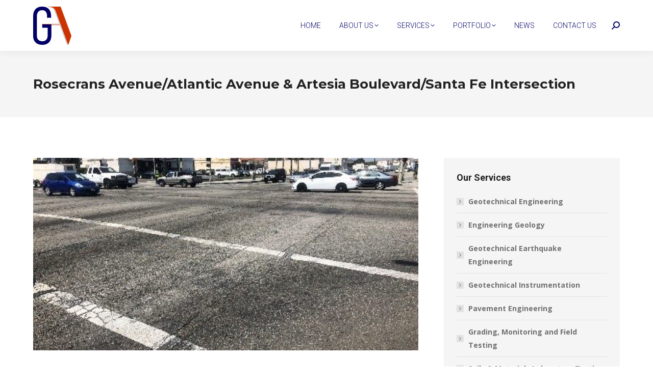

--- FILE ---
content_type: text/html; charset=UTF-8
request_url: https://geoadvantec.com/project/rosecrans-avenue-atlantic-avenue-artesia-boulevard-santa-fe-intersection/
body_size: 15717
content:
<!DOCTYPE html>
<!--[if !(IE 6) | !(IE 7) | !(IE 8)  ]><!-->
<html lang="en-US" class="no-js">
<!--<![endif]-->
<head>
	<meta charset="UTF-8" />
				<meta name="viewport" content="width=device-width, initial-scale=1, maximum-scale=1, user-scalable=0"/>
			<meta name="theme-color" content="#3b69e7"/>	<link rel="profile" href="https://gmpg.org/xfn/11" />
	<title>Rosecrans Avenue/Atlantic Avenue &amp; Artesia Boulevard/Santa Fe Intersection &#8211; Geo-Advantec</title>
<meta name='robots' content='max-image-preview:large' />
<link rel='dns-prefetch' href='//fonts.googleapis.com' />
<link rel="alternate" type="application/rss+xml" title="Geo-Advantec &raquo; Feed" href="https://geoadvantec.com/feed/" />
<link rel="alternate" type="application/rss+xml" title="Geo-Advantec &raquo; Comments Feed" href="https://geoadvantec.com/comments/feed/" />
<link rel="alternate" title="oEmbed (JSON)" type="application/json+oembed" href="https://geoadvantec.com/wp-json/oembed/1.0/embed?url=https%3A%2F%2Fgeoadvantec.com%2Fproject%2Frosecrans-avenue-atlantic-avenue-artesia-boulevard-santa-fe-intersection%2F" />
<link rel="alternate" title="oEmbed (XML)" type="text/xml+oembed" href="https://geoadvantec.com/wp-json/oembed/1.0/embed?url=https%3A%2F%2Fgeoadvantec.com%2Fproject%2Frosecrans-avenue-atlantic-avenue-artesia-boulevard-santa-fe-intersection%2F&#038;format=xml" />
<style id='wp-img-auto-sizes-contain-inline-css'>
img:is([sizes=auto i],[sizes^="auto," i]){contain-intrinsic-size:3000px 1500px}
/*# sourceURL=wp-img-auto-sizes-contain-inline-css */
</style>
<style id='wp-emoji-styles-inline-css'>

	img.wp-smiley, img.emoji {
		display: inline !important;
		border: none !important;
		box-shadow: none !important;
		height: 1em !important;
		width: 1em !important;
		margin: 0 0.07em !important;
		vertical-align: -0.1em !important;
		background: none !important;
		padding: 0 !important;
	}
/*# sourceURL=wp-emoji-styles-inline-css */
</style>
<style id='wp-block-library-inline-css'>
:root{--wp-block-synced-color:#7a00df;--wp-block-synced-color--rgb:122,0,223;--wp-bound-block-color:var(--wp-block-synced-color);--wp-editor-canvas-background:#ddd;--wp-admin-theme-color:#007cba;--wp-admin-theme-color--rgb:0,124,186;--wp-admin-theme-color-darker-10:#006ba1;--wp-admin-theme-color-darker-10--rgb:0,107,160.5;--wp-admin-theme-color-darker-20:#005a87;--wp-admin-theme-color-darker-20--rgb:0,90,135;--wp-admin-border-width-focus:2px}@media (min-resolution:192dpi){:root{--wp-admin-border-width-focus:1.5px}}.wp-element-button{cursor:pointer}:root .has-very-light-gray-background-color{background-color:#eee}:root .has-very-dark-gray-background-color{background-color:#313131}:root .has-very-light-gray-color{color:#eee}:root .has-very-dark-gray-color{color:#313131}:root .has-vivid-green-cyan-to-vivid-cyan-blue-gradient-background{background:linear-gradient(135deg,#00d084,#0693e3)}:root .has-purple-crush-gradient-background{background:linear-gradient(135deg,#34e2e4,#4721fb 50%,#ab1dfe)}:root .has-hazy-dawn-gradient-background{background:linear-gradient(135deg,#faaca8,#dad0ec)}:root .has-subdued-olive-gradient-background{background:linear-gradient(135deg,#fafae1,#67a671)}:root .has-atomic-cream-gradient-background{background:linear-gradient(135deg,#fdd79a,#004a59)}:root .has-nightshade-gradient-background{background:linear-gradient(135deg,#330968,#31cdcf)}:root .has-midnight-gradient-background{background:linear-gradient(135deg,#020381,#2874fc)}:root{--wp--preset--font-size--normal:16px;--wp--preset--font-size--huge:42px}.has-regular-font-size{font-size:1em}.has-larger-font-size{font-size:2.625em}.has-normal-font-size{font-size:var(--wp--preset--font-size--normal)}.has-huge-font-size{font-size:var(--wp--preset--font-size--huge)}.has-text-align-center{text-align:center}.has-text-align-left{text-align:left}.has-text-align-right{text-align:right}.has-fit-text{white-space:nowrap!important}#end-resizable-editor-section{display:none}.aligncenter{clear:both}.items-justified-left{justify-content:flex-start}.items-justified-center{justify-content:center}.items-justified-right{justify-content:flex-end}.items-justified-space-between{justify-content:space-between}.screen-reader-text{border:0;clip-path:inset(50%);height:1px;margin:-1px;overflow:hidden;padding:0;position:absolute;width:1px;word-wrap:normal!important}.screen-reader-text:focus{background-color:#ddd;clip-path:none;color:#444;display:block;font-size:1em;height:auto;left:5px;line-height:normal;padding:15px 23px 14px;text-decoration:none;top:5px;width:auto;z-index:100000}html :where(.has-border-color){border-style:solid}html :where([style*=border-top-color]){border-top-style:solid}html :where([style*=border-right-color]){border-right-style:solid}html :where([style*=border-bottom-color]){border-bottom-style:solid}html :where([style*=border-left-color]){border-left-style:solid}html :where([style*=border-width]){border-style:solid}html :where([style*=border-top-width]){border-top-style:solid}html :where([style*=border-right-width]){border-right-style:solid}html :where([style*=border-bottom-width]){border-bottom-style:solid}html :where([style*=border-left-width]){border-left-style:solid}html :where(img[class*=wp-image-]){height:auto;max-width:100%}:where(figure){margin:0 0 1em}html :where(.is-position-sticky){--wp-admin--admin-bar--position-offset:var(--wp-admin--admin-bar--height,0px)}@media screen and (max-width:600px){html :where(.is-position-sticky){--wp-admin--admin-bar--position-offset:0px}}

/*# sourceURL=wp-block-library-inline-css */
</style><style id='wp-block-heading-inline-css'>
h1:where(.wp-block-heading).has-background,h2:where(.wp-block-heading).has-background,h3:where(.wp-block-heading).has-background,h4:where(.wp-block-heading).has-background,h5:where(.wp-block-heading).has-background,h6:where(.wp-block-heading).has-background{padding:1.25em 2.375em}h1.has-text-align-left[style*=writing-mode]:where([style*=vertical-lr]),h1.has-text-align-right[style*=writing-mode]:where([style*=vertical-rl]),h2.has-text-align-left[style*=writing-mode]:where([style*=vertical-lr]),h2.has-text-align-right[style*=writing-mode]:where([style*=vertical-rl]),h3.has-text-align-left[style*=writing-mode]:where([style*=vertical-lr]),h3.has-text-align-right[style*=writing-mode]:where([style*=vertical-rl]),h4.has-text-align-left[style*=writing-mode]:where([style*=vertical-lr]),h4.has-text-align-right[style*=writing-mode]:where([style*=vertical-rl]),h5.has-text-align-left[style*=writing-mode]:where([style*=vertical-lr]),h5.has-text-align-right[style*=writing-mode]:where([style*=vertical-rl]),h6.has-text-align-left[style*=writing-mode]:where([style*=vertical-lr]),h6.has-text-align-right[style*=writing-mode]:where([style*=vertical-rl]){rotate:180deg}
/*# sourceURL=https://geoadvantec.com/wp-includes/blocks/heading/style.min.css */
</style>
<style id='wp-block-image-inline-css'>
.wp-block-image>a,.wp-block-image>figure>a{display:inline-block}.wp-block-image img{box-sizing:border-box;height:auto;max-width:100%;vertical-align:bottom}@media not (prefers-reduced-motion){.wp-block-image img.hide{visibility:hidden}.wp-block-image img.show{animation:show-content-image .4s}}.wp-block-image[style*=border-radius] img,.wp-block-image[style*=border-radius]>a{border-radius:inherit}.wp-block-image.has-custom-border img{box-sizing:border-box}.wp-block-image.aligncenter{text-align:center}.wp-block-image.alignfull>a,.wp-block-image.alignwide>a{width:100%}.wp-block-image.alignfull img,.wp-block-image.alignwide img{height:auto;width:100%}.wp-block-image .aligncenter,.wp-block-image .alignleft,.wp-block-image .alignright,.wp-block-image.aligncenter,.wp-block-image.alignleft,.wp-block-image.alignright{display:table}.wp-block-image .aligncenter>figcaption,.wp-block-image .alignleft>figcaption,.wp-block-image .alignright>figcaption,.wp-block-image.aligncenter>figcaption,.wp-block-image.alignleft>figcaption,.wp-block-image.alignright>figcaption{caption-side:bottom;display:table-caption}.wp-block-image .alignleft{float:left;margin:.5em 1em .5em 0}.wp-block-image .alignright{float:right;margin:.5em 0 .5em 1em}.wp-block-image .aligncenter{margin-left:auto;margin-right:auto}.wp-block-image :where(figcaption){margin-bottom:1em;margin-top:.5em}.wp-block-image.is-style-circle-mask img{border-radius:9999px}@supports ((-webkit-mask-image:none) or (mask-image:none)) or (-webkit-mask-image:none){.wp-block-image.is-style-circle-mask img{border-radius:0;-webkit-mask-image:url('data:image/svg+xml;utf8,<svg viewBox="0 0 100 100" xmlns="http://www.w3.org/2000/svg"><circle cx="50" cy="50" r="50"/></svg>');mask-image:url('data:image/svg+xml;utf8,<svg viewBox="0 0 100 100" xmlns="http://www.w3.org/2000/svg"><circle cx="50" cy="50" r="50"/></svg>');mask-mode:alpha;-webkit-mask-position:center;mask-position:center;-webkit-mask-repeat:no-repeat;mask-repeat:no-repeat;-webkit-mask-size:contain;mask-size:contain}}:root :where(.wp-block-image.is-style-rounded img,.wp-block-image .is-style-rounded img){border-radius:9999px}.wp-block-image figure{margin:0}.wp-lightbox-container{display:flex;flex-direction:column;position:relative}.wp-lightbox-container img{cursor:zoom-in}.wp-lightbox-container img:hover+button{opacity:1}.wp-lightbox-container button{align-items:center;backdrop-filter:blur(16px) saturate(180%);background-color:#5a5a5a40;border:none;border-radius:4px;cursor:zoom-in;display:flex;height:20px;justify-content:center;opacity:0;padding:0;position:absolute;right:16px;text-align:center;top:16px;width:20px;z-index:100}@media not (prefers-reduced-motion){.wp-lightbox-container button{transition:opacity .2s ease}}.wp-lightbox-container button:focus-visible{outline:3px auto #5a5a5a40;outline:3px auto -webkit-focus-ring-color;outline-offset:3px}.wp-lightbox-container button:hover{cursor:pointer;opacity:1}.wp-lightbox-container button:focus{opacity:1}.wp-lightbox-container button:focus,.wp-lightbox-container button:hover,.wp-lightbox-container button:not(:hover):not(:active):not(.has-background){background-color:#5a5a5a40;border:none}.wp-lightbox-overlay{box-sizing:border-box;cursor:zoom-out;height:100vh;left:0;overflow:hidden;position:fixed;top:0;visibility:hidden;width:100%;z-index:100000}.wp-lightbox-overlay .close-button{align-items:center;cursor:pointer;display:flex;justify-content:center;min-height:40px;min-width:40px;padding:0;position:absolute;right:calc(env(safe-area-inset-right) + 16px);top:calc(env(safe-area-inset-top) + 16px);z-index:5000000}.wp-lightbox-overlay .close-button:focus,.wp-lightbox-overlay .close-button:hover,.wp-lightbox-overlay .close-button:not(:hover):not(:active):not(.has-background){background:none;border:none}.wp-lightbox-overlay .lightbox-image-container{height:var(--wp--lightbox-container-height);left:50%;overflow:hidden;position:absolute;top:50%;transform:translate(-50%,-50%);transform-origin:top left;width:var(--wp--lightbox-container-width);z-index:9999999999}.wp-lightbox-overlay .wp-block-image{align-items:center;box-sizing:border-box;display:flex;height:100%;justify-content:center;margin:0;position:relative;transform-origin:0 0;width:100%;z-index:3000000}.wp-lightbox-overlay .wp-block-image img{height:var(--wp--lightbox-image-height);min-height:var(--wp--lightbox-image-height);min-width:var(--wp--lightbox-image-width);width:var(--wp--lightbox-image-width)}.wp-lightbox-overlay .wp-block-image figcaption{display:none}.wp-lightbox-overlay button{background:none;border:none}.wp-lightbox-overlay .scrim{background-color:#fff;height:100%;opacity:.9;position:absolute;width:100%;z-index:2000000}.wp-lightbox-overlay.active{visibility:visible}@media not (prefers-reduced-motion){.wp-lightbox-overlay.active{animation:turn-on-visibility .25s both}.wp-lightbox-overlay.active img{animation:turn-on-visibility .35s both}.wp-lightbox-overlay.show-closing-animation:not(.active){animation:turn-off-visibility .35s both}.wp-lightbox-overlay.show-closing-animation:not(.active) img{animation:turn-off-visibility .25s both}.wp-lightbox-overlay.zoom.active{animation:none;opacity:1;visibility:visible}.wp-lightbox-overlay.zoom.active .lightbox-image-container{animation:lightbox-zoom-in .4s}.wp-lightbox-overlay.zoom.active .lightbox-image-container img{animation:none}.wp-lightbox-overlay.zoom.active .scrim{animation:turn-on-visibility .4s forwards}.wp-lightbox-overlay.zoom.show-closing-animation:not(.active){animation:none}.wp-lightbox-overlay.zoom.show-closing-animation:not(.active) .lightbox-image-container{animation:lightbox-zoom-out .4s}.wp-lightbox-overlay.zoom.show-closing-animation:not(.active) .lightbox-image-container img{animation:none}.wp-lightbox-overlay.zoom.show-closing-animation:not(.active) .scrim{animation:turn-off-visibility .4s forwards}}@keyframes show-content-image{0%{visibility:hidden}99%{visibility:hidden}to{visibility:visible}}@keyframes turn-on-visibility{0%{opacity:0}to{opacity:1}}@keyframes turn-off-visibility{0%{opacity:1;visibility:visible}99%{opacity:0;visibility:visible}to{opacity:0;visibility:hidden}}@keyframes lightbox-zoom-in{0%{transform:translate(calc((-100vw + var(--wp--lightbox-scrollbar-width))/2 + var(--wp--lightbox-initial-left-position)),calc(-50vh + var(--wp--lightbox-initial-top-position))) scale(var(--wp--lightbox-scale))}to{transform:translate(-50%,-50%) scale(1)}}@keyframes lightbox-zoom-out{0%{transform:translate(-50%,-50%) scale(1);visibility:visible}99%{visibility:visible}to{transform:translate(calc((-100vw + var(--wp--lightbox-scrollbar-width))/2 + var(--wp--lightbox-initial-left-position)),calc(-50vh + var(--wp--lightbox-initial-top-position))) scale(var(--wp--lightbox-scale));visibility:hidden}}
/*# sourceURL=https://geoadvantec.com/wp-includes/blocks/image/style.min.css */
</style>
<style id='wp-block-image-theme-inline-css'>
:root :where(.wp-block-image figcaption){color:#555;font-size:13px;text-align:center}.is-dark-theme :root :where(.wp-block-image figcaption){color:#ffffffa6}.wp-block-image{margin:0 0 1em}
/*# sourceURL=https://geoadvantec.com/wp-includes/blocks/image/theme.min.css */
</style>
<style id='wp-block-paragraph-inline-css'>
.is-small-text{font-size:.875em}.is-regular-text{font-size:1em}.is-large-text{font-size:2.25em}.is-larger-text{font-size:3em}.has-drop-cap:not(:focus):first-letter{float:left;font-size:8.4em;font-style:normal;font-weight:100;line-height:.68;margin:.05em .1em 0 0;text-transform:uppercase}body.rtl .has-drop-cap:not(:focus):first-letter{float:none;margin-left:.1em}p.has-drop-cap.has-background{overflow:hidden}:root :where(p.has-background){padding:1.25em 2.375em}:where(p.has-text-color:not(.has-link-color)) a{color:inherit}p.has-text-align-left[style*="writing-mode:vertical-lr"],p.has-text-align-right[style*="writing-mode:vertical-rl"]{rotate:180deg}
/*# sourceURL=https://geoadvantec.com/wp-includes/blocks/paragraph/style.min.css */
</style>
<style id='global-styles-inline-css'>
:root{--wp--preset--aspect-ratio--square: 1;--wp--preset--aspect-ratio--4-3: 4/3;--wp--preset--aspect-ratio--3-4: 3/4;--wp--preset--aspect-ratio--3-2: 3/2;--wp--preset--aspect-ratio--2-3: 2/3;--wp--preset--aspect-ratio--16-9: 16/9;--wp--preset--aspect-ratio--9-16: 9/16;--wp--preset--color--black: #000000;--wp--preset--color--cyan-bluish-gray: #abb8c3;--wp--preset--color--white: #FFF;--wp--preset--color--pale-pink: #f78da7;--wp--preset--color--vivid-red: #cf2e2e;--wp--preset--color--luminous-vivid-orange: #ff6900;--wp--preset--color--luminous-vivid-amber: #fcb900;--wp--preset--color--light-green-cyan: #7bdcb5;--wp--preset--color--vivid-green-cyan: #00d084;--wp--preset--color--pale-cyan-blue: #8ed1fc;--wp--preset--color--vivid-cyan-blue: #0693e3;--wp--preset--color--vivid-purple: #9b51e0;--wp--preset--color--accent: #3b69e7;--wp--preset--color--dark-gray: #111;--wp--preset--color--light-gray: #767676;--wp--preset--gradient--vivid-cyan-blue-to-vivid-purple: linear-gradient(135deg,rgb(6,147,227) 0%,rgb(155,81,224) 100%);--wp--preset--gradient--light-green-cyan-to-vivid-green-cyan: linear-gradient(135deg,rgb(122,220,180) 0%,rgb(0,208,130) 100%);--wp--preset--gradient--luminous-vivid-amber-to-luminous-vivid-orange: linear-gradient(135deg,rgb(252,185,0) 0%,rgb(255,105,0) 100%);--wp--preset--gradient--luminous-vivid-orange-to-vivid-red: linear-gradient(135deg,rgb(255,105,0) 0%,rgb(207,46,46) 100%);--wp--preset--gradient--very-light-gray-to-cyan-bluish-gray: linear-gradient(135deg,rgb(238,238,238) 0%,rgb(169,184,195) 100%);--wp--preset--gradient--cool-to-warm-spectrum: linear-gradient(135deg,rgb(74,234,220) 0%,rgb(151,120,209) 20%,rgb(207,42,186) 40%,rgb(238,44,130) 60%,rgb(251,105,98) 80%,rgb(254,248,76) 100%);--wp--preset--gradient--blush-light-purple: linear-gradient(135deg,rgb(255,206,236) 0%,rgb(152,150,240) 100%);--wp--preset--gradient--blush-bordeaux: linear-gradient(135deg,rgb(254,205,165) 0%,rgb(254,45,45) 50%,rgb(107,0,62) 100%);--wp--preset--gradient--luminous-dusk: linear-gradient(135deg,rgb(255,203,112) 0%,rgb(199,81,192) 50%,rgb(65,88,208) 100%);--wp--preset--gradient--pale-ocean: linear-gradient(135deg,rgb(255,245,203) 0%,rgb(182,227,212) 50%,rgb(51,167,181) 100%);--wp--preset--gradient--electric-grass: linear-gradient(135deg,rgb(202,248,128) 0%,rgb(113,206,126) 100%);--wp--preset--gradient--midnight: linear-gradient(135deg,rgb(2,3,129) 0%,rgb(40,116,252) 100%);--wp--preset--font-size--small: 13px;--wp--preset--font-size--medium: 20px;--wp--preset--font-size--large: 36px;--wp--preset--font-size--x-large: 42px;--wp--preset--spacing--20: 0.44rem;--wp--preset--spacing--30: 0.67rem;--wp--preset--spacing--40: 1rem;--wp--preset--spacing--50: 1.5rem;--wp--preset--spacing--60: 2.25rem;--wp--preset--spacing--70: 3.38rem;--wp--preset--spacing--80: 5.06rem;--wp--preset--shadow--natural: 6px 6px 9px rgba(0, 0, 0, 0.2);--wp--preset--shadow--deep: 12px 12px 50px rgba(0, 0, 0, 0.4);--wp--preset--shadow--sharp: 6px 6px 0px rgba(0, 0, 0, 0.2);--wp--preset--shadow--outlined: 6px 6px 0px -3px rgb(255, 255, 255), 6px 6px rgb(0, 0, 0);--wp--preset--shadow--crisp: 6px 6px 0px rgb(0, 0, 0);}:where(.is-layout-flex){gap: 0.5em;}:where(.is-layout-grid){gap: 0.5em;}body .is-layout-flex{display: flex;}.is-layout-flex{flex-wrap: wrap;align-items: center;}.is-layout-flex > :is(*, div){margin: 0;}body .is-layout-grid{display: grid;}.is-layout-grid > :is(*, div){margin: 0;}:where(.wp-block-columns.is-layout-flex){gap: 2em;}:where(.wp-block-columns.is-layout-grid){gap: 2em;}:where(.wp-block-post-template.is-layout-flex){gap: 1.25em;}:where(.wp-block-post-template.is-layout-grid){gap: 1.25em;}.has-black-color{color: var(--wp--preset--color--black) !important;}.has-cyan-bluish-gray-color{color: var(--wp--preset--color--cyan-bluish-gray) !important;}.has-white-color{color: var(--wp--preset--color--white) !important;}.has-pale-pink-color{color: var(--wp--preset--color--pale-pink) !important;}.has-vivid-red-color{color: var(--wp--preset--color--vivid-red) !important;}.has-luminous-vivid-orange-color{color: var(--wp--preset--color--luminous-vivid-orange) !important;}.has-luminous-vivid-amber-color{color: var(--wp--preset--color--luminous-vivid-amber) !important;}.has-light-green-cyan-color{color: var(--wp--preset--color--light-green-cyan) !important;}.has-vivid-green-cyan-color{color: var(--wp--preset--color--vivid-green-cyan) !important;}.has-pale-cyan-blue-color{color: var(--wp--preset--color--pale-cyan-blue) !important;}.has-vivid-cyan-blue-color{color: var(--wp--preset--color--vivid-cyan-blue) !important;}.has-vivid-purple-color{color: var(--wp--preset--color--vivid-purple) !important;}.has-black-background-color{background-color: var(--wp--preset--color--black) !important;}.has-cyan-bluish-gray-background-color{background-color: var(--wp--preset--color--cyan-bluish-gray) !important;}.has-white-background-color{background-color: var(--wp--preset--color--white) !important;}.has-pale-pink-background-color{background-color: var(--wp--preset--color--pale-pink) !important;}.has-vivid-red-background-color{background-color: var(--wp--preset--color--vivid-red) !important;}.has-luminous-vivid-orange-background-color{background-color: var(--wp--preset--color--luminous-vivid-orange) !important;}.has-luminous-vivid-amber-background-color{background-color: var(--wp--preset--color--luminous-vivid-amber) !important;}.has-light-green-cyan-background-color{background-color: var(--wp--preset--color--light-green-cyan) !important;}.has-vivid-green-cyan-background-color{background-color: var(--wp--preset--color--vivid-green-cyan) !important;}.has-pale-cyan-blue-background-color{background-color: var(--wp--preset--color--pale-cyan-blue) !important;}.has-vivid-cyan-blue-background-color{background-color: var(--wp--preset--color--vivid-cyan-blue) !important;}.has-vivid-purple-background-color{background-color: var(--wp--preset--color--vivid-purple) !important;}.has-black-border-color{border-color: var(--wp--preset--color--black) !important;}.has-cyan-bluish-gray-border-color{border-color: var(--wp--preset--color--cyan-bluish-gray) !important;}.has-white-border-color{border-color: var(--wp--preset--color--white) !important;}.has-pale-pink-border-color{border-color: var(--wp--preset--color--pale-pink) !important;}.has-vivid-red-border-color{border-color: var(--wp--preset--color--vivid-red) !important;}.has-luminous-vivid-orange-border-color{border-color: var(--wp--preset--color--luminous-vivid-orange) !important;}.has-luminous-vivid-amber-border-color{border-color: var(--wp--preset--color--luminous-vivid-amber) !important;}.has-light-green-cyan-border-color{border-color: var(--wp--preset--color--light-green-cyan) !important;}.has-vivid-green-cyan-border-color{border-color: var(--wp--preset--color--vivid-green-cyan) !important;}.has-pale-cyan-blue-border-color{border-color: var(--wp--preset--color--pale-cyan-blue) !important;}.has-vivid-cyan-blue-border-color{border-color: var(--wp--preset--color--vivid-cyan-blue) !important;}.has-vivid-purple-border-color{border-color: var(--wp--preset--color--vivid-purple) !important;}.has-vivid-cyan-blue-to-vivid-purple-gradient-background{background: var(--wp--preset--gradient--vivid-cyan-blue-to-vivid-purple) !important;}.has-light-green-cyan-to-vivid-green-cyan-gradient-background{background: var(--wp--preset--gradient--light-green-cyan-to-vivid-green-cyan) !important;}.has-luminous-vivid-amber-to-luminous-vivid-orange-gradient-background{background: var(--wp--preset--gradient--luminous-vivid-amber-to-luminous-vivid-orange) !important;}.has-luminous-vivid-orange-to-vivid-red-gradient-background{background: var(--wp--preset--gradient--luminous-vivid-orange-to-vivid-red) !important;}.has-very-light-gray-to-cyan-bluish-gray-gradient-background{background: var(--wp--preset--gradient--very-light-gray-to-cyan-bluish-gray) !important;}.has-cool-to-warm-spectrum-gradient-background{background: var(--wp--preset--gradient--cool-to-warm-spectrum) !important;}.has-blush-light-purple-gradient-background{background: var(--wp--preset--gradient--blush-light-purple) !important;}.has-blush-bordeaux-gradient-background{background: var(--wp--preset--gradient--blush-bordeaux) !important;}.has-luminous-dusk-gradient-background{background: var(--wp--preset--gradient--luminous-dusk) !important;}.has-pale-ocean-gradient-background{background: var(--wp--preset--gradient--pale-ocean) !important;}.has-electric-grass-gradient-background{background: var(--wp--preset--gradient--electric-grass) !important;}.has-midnight-gradient-background{background: var(--wp--preset--gradient--midnight) !important;}.has-small-font-size{font-size: var(--wp--preset--font-size--small) !important;}.has-medium-font-size{font-size: var(--wp--preset--font-size--medium) !important;}.has-large-font-size{font-size: var(--wp--preset--font-size--large) !important;}.has-x-large-font-size{font-size: var(--wp--preset--font-size--x-large) !important;}
/*# sourceURL=global-styles-inline-css */
</style>

<style id='classic-theme-styles-inline-css'>
/*! This file is auto-generated */
.wp-block-button__link{color:#fff;background-color:#32373c;border-radius:9999px;box-shadow:none;text-decoration:none;padding:calc(.667em + 2px) calc(1.333em + 2px);font-size:1.125em}.wp-block-file__button{background:#32373c;color:#fff;text-decoration:none}
/*# sourceURL=/wp-includes/css/classic-themes.min.css */
</style>
<link rel='stylesheet' id='the7-font-css' href='https://geoadvantec.com/wp-content/themes/dt-the7/fonts/icomoon-the7-font/icomoon-the7-font.min.css?ver=12.9.1' media='all' />
<link rel='stylesheet' id='the7-awesome-fonts-css' href='https://geoadvantec.com/wp-content/themes/dt-the7/fonts/FontAwesome/css/all.min.css?ver=12.9.1' media='all' />
<link rel='stylesheet' id='dt-web-fonts-css' href='https://fonts.googleapis.com/css?family=Montserrat:400,500,600,700%7CRoboto:300,400,500,600,700%7COpen+Sans:400,600,700%7CRaleway:400,600,700' media='all' />
<link rel='stylesheet' id='dt-main-css' href='https://geoadvantec.com/wp-content/themes/dt-the7/css/main.min.css?ver=12.9.1' media='all' />
<style id='dt-main-inline-css'>
body #load {
  display: block;
  height: 100%;
  overflow: hidden;
  position: fixed;
  width: 100%;
  z-index: 9901;
  opacity: 1;
  visibility: visible;
  transition: all .35s ease-out;
}
.load-wrap {
  width: 100%;
  height: 100%;
  background-position: center center;
  background-repeat: no-repeat;
  text-align: center;
  display: -ms-flexbox;
  display: -ms-flex;
  display: flex;
  -ms-align-items: center;
  -ms-flex-align: center;
  align-items: center;
  -ms-flex-flow: column wrap;
  flex-flow: column wrap;
  -ms-flex-pack: center;
  -ms-justify-content: center;
  justify-content: center;
}
.load-wrap > svg {
  position: absolute;
  top: 50%;
  left: 50%;
  transform: translate(-50%,-50%);
}
#load {
  background: var(--the7-elementor-beautiful-loading-bg,#ffffff);
  --the7-beautiful-spinner-color2: var(--the7-beautiful-spinner-color,#3b69e7);
}

/*# sourceURL=dt-main-inline-css */
</style>
<link rel='stylesheet' id='the7-custom-scrollbar-css' href='https://geoadvantec.com/wp-content/themes/dt-the7/lib/custom-scrollbar/custom-scrollbar.min.css?ver=12.9.1' media='all' />
<link rel='stylesheet' id='the7-wpbakery-css' href='https://geoadvantec.com/wp-content/themes/dt-the7/css/wpbakery.min.css?ver=12.9.1' media='all' />
<link rel='stylesheet' id='the7-core-css' href='https://geoadvantec.com/wp-content/plugins/dt-the7-core/assets/css/post-type.min.css?ver=2.7.12' media='all' />
<link rel='stylesheet' id='the7-css-vars-css' href='https://geoadvantec.com/wp-content/uploads/the7-css/css-vars.css?ver=e1160636ffac' media='all' />
<link rel='stylesheet' id='dt-custom-css' href='https://geoadvantec.com/wp-content/uploads/the7-css/custom.css?ver=e1160636ffac' media='all' />
<link rel='stylesheet' id='dt-media-css' href='https://geoadvantec.com/wp-content/uploads/the7-css/media.css?ver=e1160636ffac' media='all' />
<link rel='stylesheet' id='the7-mega-menu-css' href='https://geoadvantec.com/wp-content/uploads/the7-css/mega-menu.css?ver=e1160636ffac' media='all' />
<link rel='stylesheet' id='the7-elements-albums-portfolio-css' href='https://geoadvantec.com/wp-content/uploads/the7-css/the7-elements-albums-portfolio.css?ver=e1160636ffac' media='all' />
<link rel='stylesheet' id='the7-elements-css' href='https://geoadvantec.com/wp-content/uploads/the7-css/post-type-dynamic.css?ver=e1160636ffac' media='all' />
<link rel='stylesheet' id='style-css' href='https://geoadvantec.com/wp-content/themes/dt-the7/style.css?ver=12.9.1' media='all' />
<script src="https://geoadvantec.com/wp-includes/js/jquery/jquery.min.js?ver=3.7.1" id="jquery-core-js"></script>
<script src="https://geoadvantec.com/wp-includes/js/jquery/jquery-migrate.min.js?ver=3.4.1" id="jquery-migrate-js"></script>
<script id="dt-above-fold-js-extra">
var dtLocal = {"themeUrl":"https://geoadvantec.com/wp-content/themes/dt-the7","passText":"To view this protected post, enter the password below:","moreButtonText":{"loading":"Loading...","loadMore":"Load more"},"postID":"1187","ajaxurl":"https://geoadvantec.com/wp-admin/admin-ajax.php","REST":{"baseUrl":"https://geoadvantec.com/wp-json/the7/v1","endpoints":{"sendMail":"/send-mail"}},"contactMessages":{"required":"One or more fields have an error. Please check and try again.","terms":"Please accept the privacy policy.","fillTheCaptchaError":"Please, fill the captcha."},"captchaSiteKey":"","ajaxNonce":"c205f43657","pageData":"","themeSettings":{"smoothScroll":"off","lazyLoading":false,"desktopHeader":{"height":100},"ToggleCaptionEnabled":"disabled","ToggleCaption":"Navigation","floatingHeader":{"showAfter":140,"showMenu":true,"height":70,"logo":{"showLogo":true,"html":"\u003Cimg class=\" preload-me\" src=\"https://geoadvantec.com/wp-content/uploads/2025/04/LOGO-75px.png\" srcset=\"https://geoadvantec.com/wp-content/uploads/2025/04/LOGO-75px.png 75w, https://geoadvantec.com/wp-content/uploads/2025/04/GA-logo-150-1.png 158w\" width=\"75\" height=\"75\"   sizes=\"75px\" alt=\"Geo-Advantec\" /\u003E","url":"https://geoadvantec.com/"}},"topLine":{"floatingTopLine":{"logo":{"showLogo":false,"html":""}}},"mobileHeader":{"firstSwitchPoint":992,"secondSwitchPoint":778,"firstSwitchPointHeight":60,"secondSwitchPointHeight":60,"mobileToggleCaptionEnabled":"disabled","mobileToggleCaption":"Menu"},"stickyMobileHeaderFirstSwitch":{"logo":{"html":"\u003Cimg class=\" preload-me\" src=\"https://geoadvantec.com/wp-content/uploads/2025/04/LOGO-75px.png\" srcset=\"https://geoadvantec.com/wp-content/uploads/2025/04/LOGO-75px.png 75w, https://geoadvantec.com/wp-content/uploads/2025/04/GA-logo-150-1.png 158w\" width=\"75\" height=\"75\"   sizes=\"75px\" alt=\"Geo-Advantec\" /\u003E"}},"stickyMobileHeaderSecondSwitch":{"logo":{"html":"\u003Cimg class=\" preload-me\" src=\"https://geoadvantec.com/wp-content/uploads/2025/04/LOGO-75px.png\" srcset=\"https://geoadvantec.com/wp-content/uploads/2025/04/LOGO-75px.png 75w, https://geoadvantec.com/wp-content/uploads/2025/04/GA-logo-150-1.png 158w\" width=\"75\" height=\"75\"   sizes=\"75px\" alt=\"Geo-Advantec\" /\u003E"}},"sidebar":{"switchPoint":990},"boxedWidth":"1280px"},"VCMobileScreenWidth":"778"};
var dtShare = {"shareButtonText":{"facebook":"Share on Facebook","twitter":"Share on X","pinterest":"Pin it","linkedin":"Share on Linkedin","whatsapp":"Share on Whatsapp"},"overlayOpacity":"85"};
//# sourceURL=dt-above-fold-js-extra
</script>
<script src="https://geoadvantec.com/wp-content/themes/dt-the7/js/above-the-fold.min.js?ver=12.9.1" id="dt-above-fold-js"></script>
<script></script><link rel="https://api.w.org/" href="https://geoadvantec.com/wp-json/" /><link rel="alternate" title="JSON" type="application/json" href="https://geoadvantec.com/wp-json/wp/v2/dt_portfolio/1187" /><link rel="EditURI" type="application/rsd+xml" title="RSD" href="https://geoadvantec.com/xmlrpc.php?rsd" />
<meta name="generator" content="WordPress 6.9" />
<link rel="canonical" href="https://geoadvantec.com/project/rosecrans-avenue-atlantic-avenue-artesia-boulevard-santa-fe-intersection/" />
<link rel='shortlink' href='https://geoadvantec.com/?p=1187' />
<meta property="og:site_name" content="Geo-Advantec" />
<meta property="og:title" content="Rosecrans Avenue/Atlantic Avenue &amp; Artesia Boulevard/Santa Fe Intersection" />
<meta property="og:image" content="https://geoadvantec.com/wp-content/uploads/2020/01/03_Rosecrans.jpg" />
<meta property="og:url" content="https://geoadvantec.com/project/rosecrans-avenue-atlantic-avenue-artesia-boulevard-santa-fe-intersection/" />
<meta property="og:type" content="article" />
<meta name="generator" content="Powered by WPBakery Page Builder - drag and drop page builder for WordPress."/>
<meta name="generator" content="Powered by Slider Revolution 6.7.38 - responsive, Mobile-Friendly Slider Plugin for WordPress with comfortable drag and drop interface." />
<script type="text/javascript" id="the7-loader-script">
document.addEventListener("DOMContentLoaded", function(event) {
	var load = document.getElementById("load");
	if(!load.classList.contains('loader-removed')){
		var removeLoading = setTimeout(function() {
			load.className += " loader-removed";
		}, 300);
	}
});
</script>
		<link rel="icon" href="https://geoadvantec.com/wp-content/uploads/2025/04/favicon16.png" type="image/png" sizes="16x16"/><link rel="icon" href="https://geoadvantec.com/wp-content/uploads/2025/04/favicon32.png" type="image/png" sizes="32x32"/><link rel="apple-touch-icon" href="https://geoadvantec.com/wp-content/uploads/2025/04/favicon60.png"><link rel="apple-touch-icon" sizes="76x76" href="https://geoadvantec.com/wp-content/uploads/2025/04/favicon76.png"><link rel="apple-touch-icon" sizes="120x120" href="https://geoadvantec.com/wp-content/uploads/2025/04/favicon120.png"><link rel="apple-touch-icon" sizes="152x152" href="https://geoadvantec.com/wp-content/uploads/2025/04/favicon152.png"><script>function setREVStartSize(e){
			//window.requestAnimationFrame(function() {
				window.RSIW = window.RSIW===undefined ? window.innerWidth : window.RSIW;
				window.RSIH = window.RSIH===undefined ? window.innerHeight : window.RSIH;
				try {
					var pw = document.getElementById(e.c).parentNode.offsetWidth,
						newh;
					pw = pw===0 || isNaN(pw) || (e.l=="fullwidth" || e.layout=="fullwidth") ? window.RSIW : pw;
					e.tabw = e.tabw===undefined ? 0 : parseInt(e.tabw);
					e.thumbw = e.thumbw===undefined ? 0 : parseInt(e.thumbw);
					e.tabh = e.tabh===undefined ? 0 : parseInt(e.tabh);
					e.thumbh = e.thumbh===undefined ? 0 : parseInt(e.thumbh);
					e.tabhide = e.tabhide===undefined ? 0 : parseInt(e.tabhide);
					e.thumbhide = e.thumbhide===undefined ? 0 : parseInt(e.thumbhide);
					e.mh = e.mh===undefined || e.mh=="" || e.mh==="auto" ? 0 : parseInt(e.mh,0);
					if(e.layout==="fullscreen" || e.l==="fullscreen")
						newh = Math.max(e.mh,window.RSIH);
					else{
						e.gw = Array.isArray(e.gw) ? e.gw : [e.gw];
						for (var i in e.rl) if (e.gw[i]===undefined || e.gw[i]===0) e.gw[i] = e.gw[i-1];
						e.gh = e.el===undefined || e.el==="" || (Array.isArray(e.el) && e.el.length==0)? e.gh : e.el;
						e.gh = Array.isArray(e.gh) ? e.gh : [e.gh];
						for (var i in e.rl) if (e.gh[i]===undefined || e.gh[i]===0) e.gh[i] = e.gh[i-1];
											
						var nl = new Array(e.rl.length),
							ix = 0,
							sl;
						e.tabw = e.tabhide>=pw ? 0 : e.tabw;
						e.thumbw = e.thumbhide>=pw ? 0 : e.thumbw;
						e.tabh = e.tabhide>=pw ? 0 : e.tabh;
						e.thumbh = e.thumbhide>=pw ? 0 : e.thumbh;
						for (var i in e.rl) nl[i] = e.rl[i]<window.RSIW ? 0 : e.rl[i];
						sl = nl[0];
						for (var i in nl) if (sl>nl[i] && nl[i]>0) { sl = nl[i]; ix=i;}
						var m = pw>(e.gw[ix]+e.tabw+e.thumbw) ? 1 : (pw-(e.tabw+e.thumbw)) / (e.gw[ix]);
						newh =  (e.gh[ix] * m) + (e.tabh + e.thumbh);
					}
					var el = document.getElementById(e.c);
					if (el!==null && el) el.style.height = newh+"px";
					el = document.getElementById(e.c+"_wrapper");
					if (el!==null && el) {
						el.style.height = newh+"px";
						el.style.display = "block";
					}
				} catch(e){
					console.log("Failure at Presize of Slider:" + e)
				}
			//});
		  };</script>
<noscript><style> .wpb_animate_when_almost_visible { opacity: 1; }</style></noscript><link rel='stylesheet' id='rs-plugin-settings-css' href='//geoadvantec.com/wp-content/plugins/revslider/sr6/assets/css/rs6.css?ver=6.7.38' media='all' />
<style id='rs-plugin-settings-inline-css'>
#rs-demo-id {}
/*# sourceURL=rs-plugin-settings-inline-css */
</style>
</head>
<body id="the7-body" class="wp-singular dt_portfolio-template-default single single-portfolio postid-1187 wp-embed-responsive wp-theme-dt-the7 the7-core-ver-2.7.12 no-comments dt-responsive-on right-mobile-menu-close-icon ouside-menu-close-icon mobile-hamburger-close-bg-enable mobile-hamburger-close-bg-hover-enable  fade-medium-mobile-menu-close-icon fade-small-menu-close-icon srcset-enabled btn-flat custom-btn-color custom-btn-hover-color phantom-sticky phantom-shadow-decoration phantom-main-logo-on sticky-mobile-header top-header first-switch-logo-center first-switch-menu-right second-switch-logo-center second-switch-menu-right right-mobile-menu layzr-loading-on popup-message-style the7-ver-12.9.1 dt-fa-compatibility wpb-js-composer js-comp-ver-8.6.1 vc_responsive">
<!-- The7 12.9.1 -->
<div id="load" class="ring-loader">
	<div class="load-wrap">
<style type="text/css">
    .the7-spinner {
        width: 72px;
        height: 72px;
        position: relative;
    }
    .the7-spinner > div {
        border-radius: 50%;
        width: 9px;
        left: 0;
        box-sizing: border-box;
        display: block;
        position: absolute;
        border: 9px solid #fff;
        width: 72px;
        height: 72px;
    }
    .the7-spinner-ring-bg{
        opacity: 0.25;
    }
    div.the7-spinner-ring {
        animation: spinner-animation 0.8s cubic-bezier(1, 1, 1, 1) infinite;
        border-color:var(--the7-beautiful-spinner-color2) transparent transparent transparent;
    }

    @keyframes spinner-animation{
        from{
            transform: rotate(0deg);
        }
        to {
            transform: rotate(360deg);
        }
    }
</style>

<div class="the7-spinner">
    <div class="the7-spinner-ring-bg"></div>
    <div class="the7-spinner-ring"></div>
</div></div>
</div>
<div id="page" >
	<a class="skip-link screen-reader-text" href="#content">Skip to content</a>

<div class="masthead inline-header right widgets full-height shadow-decoration shadow-mobile-header-decoration medium-mobile-menu-icon mobile-menu-icon-bg-on mobile-menu-icon-hover-bg-on dt-parent-menu-clickable show-sub-menu-on-hover" >

	<div class="top-bar full-width-line top-bar-line-hide">
	<div class="top-bar-bg" ></div>
	<div class="left-widgets mini-widgets"><div class="soc-ico hide-on-desktop hide-on-first-switch hide-on-second-switch custom-bg disabled-border border-off hover-accent-bg hover-disabled-border  hover-border-off"><a title="Linkedin page opens in new window" href="https://www.linkedin.com/company/geo-advantec-inc-/" target="_blank" class="linkedin"><span class="soc-font-icon"></span><span class="screen-reader-text">Linkedin page opens in new window</span></a></div></div><div class="right-widgets mini-widgets"><span class="mini-contacts phone hide-on-desktop hide-on-first-switch hide-on-second-switch"><i class="fa-fw the7-mw-icon-phone"></i>(909) 305-0400</span><span class="mini-contacts email hide-on-desktop hide-on-first-switch hide-on-second-switch"><i class="fa-fw the7-mw-icon-mail"></i>Info@GeoAdvantec.com</span></div></div>

	<header class="header-bar" role="banner">

		<div class="branding">
	<div id="site-title" class="assistive-text">Geo-Advantec</div>
	<div id="site-description" class="assistive-text">Leading Geotechinical Consulting Firm</div>
	<a class="same-logo" href="https://geoadvantec.com/"><img class=" preload-me" src="https://geoadvantec.com/wp-content/uploads/2025/04/LOGO-75px.png" srcset="https://geoadvantec.com/wp-content/uploads/2025/04/LOGO-75px.png 75w, https://geoadvantec.com/wp-content/uploads/2025/04/GA-logo-150-1.png 158w" width="75" height="75"   sizes="75px" alt="Geo-Advantec" /></a></div>

		<ul id="primary-menu" class="main-nav underline-decoration upwards-line level-arrows-on outside-item-remove-margin"><li class="menu-item menu-item-type-post_type menu-item-object-page menu-item-home menu-item-1210 first depth-0"><a href='https://geoadvantec.com/' data-level='1'><span class="menu-item-text"><span class="menu-text">Home</span></span></a></li> <li class="menu-item menu-item-type-post_type menu-item-object-page menu-item-has-children menu-item-1222 has-children depth-0"><a href='https://geoadvantec.com/about-us/' data-level='1' aria-haspopup='true' aria-expanded='false'><span class="menu-item-text"><span class="menu-text">About Us</span></span></a><ul class="sub-nav level-arrows-on" role="group"><li class="menu-item menu-item-type-post_type menu-item-object-page menu-item-1211 first depth-1"><a href='https://geoadvantec.com/about-us/' data-level='2'><span class="menu-item-text"><span class="menu-text">About Us</span></span></a></li> <li class="menu-item menu-item-type-post_type menu-item-object-page menu-item-1225 depth-1"><a href='https://geoadvantec.com/about-us/team/' data-level='2'><span class="menu-item-text"><span class="menu-text">Key Team Members</span></span></a></li> </ul></li> <li class="menu-item menu-item-type-post_type menu-item-object-page menu-item-has-children menu-item-1208 has-children depth-0"><a href='https://geoadvantec.com/services/' data-level='1' aria-haspopup='true' aria-expanded='false'><span class="menu-item-text"><span class="menu-text">Services</span></span></a><ul class="sub-nav level-arrows-on" role="group"><li class="menu-item menu-item-type-post_type menu-item-object-page menu-item-1355 first depth-1"><a href='https://geoadvantec.com/services/geotechnical-engineering/' data-level='2'><span class="menu-item-text"><span class="menu-text">Geotechnical Engineering</span></span></a></li> <li class="menu-item menu-item-type-post_type menu-item-object-page menu-item-1354 depth-1"><a href='https://geoadvantec.com/services/engineering-geology/' data-level='2'><span class="menu-item-text"><span class="menu-text">Engineering Geology</span></span></a></li> <li class="menu-item menu-item-type-post_type menu-item-object-page menu-item-1353 depth-1"><a href='https://geoadvantec.com/services/geotechnical-earthquake-engineering/' data-level='2'><span class="menu-item-text"><span class="menu-text">Geotechnical Earthquake Engineering</span></span></a></li> <li class="menu-item menu-item-type-post_type menu-item-object-page menu-item-1352 depth-1"><a href='https://geoadvantec.com/services/geotechnical-instrumentation/' data-level='2'><span class="menu-item-text"><span class="menu-text">Geotechnical Instrumentation</span></span></a></li> <li class="menu-item menu-item-type-post_type menu-item-object-page menu-item-1351 depth-1"><a href='https://geoadvantec.com/services/pavement-engineering/' data-level='2'><span class="menu-item-text"><span class="menu-text">Pavement Engineering</span></span></a></li> <li class="menu-item menu-item-type-post_type menu-item-object-page menu-item-1358 depth-1"><a href='https://geoadvantec.com/services/grading-monitoring-and-field-testing/' data-level='2'><span class="menu-item-text"><span class="menu-text">Grading, Monitoring and Field Testing</span></span></a></li> <li class="menu-item menu-item-type-post_type menu-item-object-page menu-item-1349 depth-1"><a href='https://geoadvantec.com/services/soils-materials-laboratory-testing/' data-level='2'><span class="menu-item-text"><span class="menu-text">Soils &#038; Materials Laboratory Testing</span></span></a></li> <li class="menu-item menu-item-type-post_type menu-item-object-page menu-item-1348 depth-1"><a href='https://geoadvantec.com/services/special-inspection-services/' data-level='2'><span class="menu-item-text"><span class="menu-text">Special Inspection Services</span></span></a></li> </ul></li> <li class="menu-item menu-item-type-custom menu-item-object-custom menu-item-has-children menu-item-1608 has-children depth-0"><a href='#' data-level='1' aria-haspopup='true' aria-expanded='false'><span class="menu-item-text"><span class="menu-text">Portfolio</span></span></a><ul class="sub-nav level-arrows-on" role="group"><li class="menu-item menu-item-type-post_type menu-item-object-page menu-item-1594 first depth-1"><a href='https://geoadvantec.com/portfolio/transit-transportation/' data-level='2'><span class="menu-item-text"><span class="menu-text">Transit &#038; Transportation</span></span></a></li> <li class="menu-item menu-item-type-post_type menu-item-object-page menu-item-1663 depth-1"><a href='https://geoadvantec.com/portfolio/aviation-airports/' data-level='2'><span class="menu-item-text"><span class="menu-text">Aviation &#038; Airports</span></span></a></li> <li class="menu-item menu-item-type-post_type menu-item-object-page menu-item-1593 depth-1"><a href='https://geoadvantec.com/portfolio/cities-municipalities-portfolio/' data-level='2'><span class="menu-item-text"><span class="menu-text">Cities &#038; Municipalities</span></span></a></li> <li class="menu-item menu-item-type-post_type menu-item-object-page menu-item-1592 depth-1"><a href='https://geoadvantec.com/portfolio/education/' data-level='2'><span class="menu-item-text"><span class="menu-text">Education</span></span></a></li> <li class="menu-item menu-item-type-post_type menu-item-object-page menu-item-1591 depth-1"><a href='https://geoadvantec.com/portfolio/communication-energy/' data-level='2'><span class="menu-item-text"><span class="menu-text">Communication &#038; Energy</span></span></a></li> <li class="menu-item menu-item-type-post_type menu-item-object-page menu-item-1590 depth-1"><a href='https://geoadvantec.com/portfolio/water-wastewater-utility/' data-level='2'><span class="menu-item-text"><span class="menu-text">Water, Wastewater, Utility</span></span></a></li> </ul></li> <li class="menu-item menu-item-type-post_type menu-item-object-page menu-item-1221 depth-0"><a href='https://geoadvantec.com/news/' data-level='1'><span class="menu-item-text"><span class="menu-text">News</span></span></a></li> <li class="menu-item menu-item-type-post_type menu-item-object-page menu-item-1220 last depth-0"><a href='https://geoadvantec.com/contact/' data-level='1'><span class="menu-item-text"><span class="menu-text">Contact Us</span></span></a></li> </ul>
		<div class="mini-widgets"><div class="mini-search show-on-desktop near-logo-first-switch near-logo-second-switch overlay-search custom-icon"><form class="searchform mini-widget-searchform" role="search" method="get" action="https://geoadvantec.com/">

	<div class="screen-reader-text">Search:</div>

	
		<div class='overlay-search-wrap'>
			<input type="text" autofocus aria-label="Search" class="field searchform-s" name="s" value="" placeholder="Search..." title="Search form"/>
			<a href="" class="search-icon"  aria-label="Search"><i class="the7-mw-icon-search-bold" aria-hidden="true"></i></a>
		</div>


		<a href="" class="submit text-disable"><i class=" mw-icon the7-mw-icon-search-bold"></i></a>

				<input type="submit" class="assistive-text searchsubmit" value="Go!"/>
</form>
</div></div>
	</header>

</div>
<div role="navigation" aria-label="Main Menu" class="dt-mobile-header mobile-menu-show-divider">
	<div class="dt-close-mobile-menu-icon" aria-label="Close" role="button" tabindex="0"><div class="close-line-wrap"><span class="close-line"></span><span class="close-line"></span><span class="close-line"></span></div></div>	<ul id="mobile-menu" class="mobile-main-nav">
		<li class="menu-item menu-item-type-post_type menu-item-object-page menu-item-home menu-item-1210 first depth-0"><a href='https://geoadvantec.com/' data-level='1'><span class="menu-item-text"><span class="menu-text">Home</span></span></a></li> <li class="menu-item menu-item-type-post_type menu-item-object-page menu-item-has-children menu-item-1222 has-children depth-0"><a href='https://geoadvantec.com/about-us/' data-level='1' aria-haspopup='true' aria-expanded='false'><span class="menu-item-text"><span class="menu-text">About Us</span></span></a><ul class="sub-nav level-arrows-on" role="group"><li class="menu-item menu-item-type-post_type menu-item-object-page menu-item-1211 first depth-1"><a href='https://geoadvantec.com/about-us/' data-level='2'><span class="menu-item-text"><span class="menu-text">About Us</span></span></a></li> <li class="menu-item menu-item-type-post_type menu-item-object-page menu-item-1225 depth-1"><a href='https://geoadvantec.com/about-us/team/' data-level='2'><span class="menu-item-text"><span class="menu-text">Key Team Members</span></span></a></li> </ul></li> <li class="menu-item menu-item-type-post_type menu-item-object-page menu-item-has-children menu-item-1208 has-children depth-0"><a href='https://geoadvantec.com/services/' data-level='1' aria-haspopup='true' aria-expanded='false'><span class="menu-item-text"><span class="menu-text">Services</span></span></a><ul class="sub-nav level-arrows-on" role="group"><li class="menu-item menu-item-type-post_type menu-item-object-page menu-item-1355 first depth-1"><a href='https://geoadvantec.com/services/geotechnical-engineering/' data-level='2'><span class="menu-item-text"><span class="menu-text">Geotechnical Engineering</span></span></a></li> <li class="menu-item menu-item-type-post_type menu-item-object-page menu-item-1354 depth-1"><a href='https://geoadvantec.com/services/engineering-geology/' data-level='2'><span class="menu-item-text"><span class="menu-text">Engineering Geology</span></span></a></li> <li class="menu-item menu-item-type-post_type menu-item-object-page menu-item-1353 depth-1"><a href='https://geoadvantec.com/services/geotechnical-earthquake-engineering/' data-level='2'><span class="menu-item-text"><span class="menu-text">Geotechnical Earthquake Engineering</span></span></a></li> <li class="menu-item menu-item-type-post_type menu-item-object-page menu-item-1352 depth-1"><a href='https://geoadvantec.com/services/geotechnical-instrumentation/' data-level='2'><span class="menu-item-text"><span class="menu-text">Geotechnical Instrumentation</span></span></a></li> <li class="menu-item menu-item-type-post_type menu-item-object-page menu-item-1351 depth-1"><a href='https://geoadvantec.com/services/pavement-engineering/' data-level='2'><span class="menu-item-text"><span class="menu-text">Pavement Engineering</span></span></a></li> <li class="menu-item menu-item-type-post_type menu-item-object-page menu-item-1358 depth-1"><a href='https://geoadvantec.com/services/grading-monitoring-and-field-testing/' data-level='2'><span class="menu-item-text"><span class="menu-text">Grading, Monitoring and Field Testing</span></span></a></li> <li class="menu-item menu-item-type-post_type menu-item-object-page menu-item-1349 depth-1"><a href='https://geoadvantec.com/services/soils-materials-laboratory-testing/' data-level='2'><span class="menu-item-text"><span class="menu-text">Soils &#038; Materials Laboratory Testing</span></span></a></li> <li class="menu-item menu-item-type-post_type menu-item-object-page menu-item-1348 depth-1"><a href='https://geoadvantec.com/services/special-inspection-services/' data-level='2'><span class="menu-item-text"><span class="menu-text">Special Inspection Services</span></span></a></li> </ul></li> <li class="menu-item menu-item-type-custom menu-item-object-custom menu-item-has-children menu-item-1608 has-children depth-0"><a href='#' data-level='1' aria-haspopup='true' aria-expanded='false'><span class="menu-item-text"><span class="menu-text">Portfolio</span></span></a><ul class="sub-nav level-arrows-on" role="group"><li class="menu-item menu-item-type-post_type menu-item-object-page menu-item-1594 first depth-1"><a href='https://geoadvantec.com/portfolio/transit-transportation/' data-level='2'><span class="menu-item-text"><span class="menu-text">Transit &#038; Transportation</span></span></a></li> <li class="menu-item menu-item-type-post_type menu-item-object-page menu-item-1663 depth-1"><a href='https://geoadvantec.com/portfolio/aviation-airports/' data-level='2'><span class="menu-item-text"><span class="menu-text">Aviation &#038; Airports</span></span></a></li> <li class="menu-item menu-item-type-post_type menu-item-object-page menu-item-1593 depth-1"><a href='https://geoadvantec.com/portfolio/cities-municipalities-portfolio/' data-level='2'><span class="menu-item-text"><span class="menu-text">Cities &#038; Municipalities</span></span></a></li> <li class="menu-item menu-item-type-post_type menu-item-object-page menu-item-1592 depth-1"><a href='https://geoadvantec.com/portfolio/education/' data-level='2'><span class="menu-item-text"><span class="menu-text">Education</span></span></a></li> <li class="menu-item menu-item-type-post_type menu-item-object-page menu-item-1591 depth-1"><a href='https://geoadvantec.com/portfolio/communication-energy/' data-level='2'><span class="menu-item-text"><span class="menu-text">Communication &#038; Energy</span></span></a></li> <li class="menu-item menu-item-type-post_type menu-item-object-page menu-item-1590 depth-1"><a href='https://geoadvantec.com/portfolio/water-wastewater-utility/' data-level='2'><span class="menu-item-text"><span class="menu-text">Water, Wastewater, Utility</span></span></a></li> </ul></li> <li class="menu-item menu-item-type-post_type menu-item-object-page menu-item-1221 depth-0"><a href='https://geoadvantec.com/news/' data-level='1'><span class="menu-item-text"><span class="menu-text">News</span></span></a></li> <li class="menu-item menu-item-type-post_type menu-item-object-page menu-item-1220 last depth-0"><a href='https://geoadvantec.com/contact/' data-level='1'><span class="menu-item-text"><span class="menu-text">Contact Us</span></span></a></li> 	</ul>
	<div class='mobile-mini-widgets-in-menu'></div>
</div>


		<div class="page-title title-left solid-bg breadcrumbs-off breadcrumbs-mobile-off page-title-responsive-enabled">
			<div class="wf-wrap">

				<div class="page-title-head hgroup"><h1 class="entry-title">Rosecrans Avenue/Atlantic Avenue &amp; Artesia Boulevard/Santa Fe Intersection</h1></div>			</div>
		</div>

		

<div id="main" class="sidebar-right sidebar-divider-off">

	
	<div class="main-gradient"></div>
	<div class="wf-wrap">
	<div class="wf-container-main">

	

			<div id="content" class="content" role="main">

				
	<article id="post-1187" class="project-post post-1187 dt_portfolio type-dt_portfolio status-publish has-post-thumbnail dt_portfolio_category-transit-transportation dt_portfolio_category-19 description-off">

		<div class="project-slider"><div class="images-container"><img class="preload-me lazy-load aspect" src="data:image/svg+xml,%3Csvg%20xmlns%3D&#39;http%3A%2F%2Fwww.w3.org%2F2000%2Fsvg&#39;%20viewBox%3D&#39;0%200%20516%20258&#39;%2F%3E" data-src="https://geoadvantec.com/wp-content/uploads/2020/01/03_Rosecrans-516x258.jpg" data-srcset="https://geoadvantec.com/wp-content/uploads/2020/01/03_Rosecrans-516x258.jpg 516w" loading="eager" style="--ratio: 516 / 258" sizes="(max-width: 516px) 100vw, 516px"  alt="" width="516" height="258"  /></div></div><div class="project-content">
<h4 class="wp-block-heading"><strong>Geotechnical Services for Rosecrans Avenue/Atlantic Avenue &amp; Artesia Boulevard/Santa Fe Intersection Improvements (2021-2023)</strong></h4>



<p>The Los Angeles County Metropolitan Transportation Authority (LA Metro), in cooperation with the City of Compton, intends to improve Rosecrans Avenue/Atlantic Avenue and Artesia Boulevard/Santa Fe Avenue Intersections in the City of Compton and the County of Los Angeles. The proposed improvements include: adding a westbound right-turn lane at Atlantic Avenue and Rosecrans Avenue; adding an eastbound right-turn lane and converting the eastbound right-turn lane into a shared through/right-turn lane at Artesia Boulevard and Santa Fe&nbsp; Avenue. GAI performed field drilling, laboratory testing, and pavement distress evaluation, and provided a final pavement report for the project.</p>



<p><strong>LOCATION: </strong>Compton, CA</p>



<p><strong>AGENCY/CLIENT: </strong>Los Angeles County Metropolitan Transportation Authority (LA Metro)/WKE, Inc.</p>
</div>
	</article>

<div class="single-related-posts"><h3>More Projects</h3><div class="arrows-accent related-projects slider-wrapper owl-carousel dt-owl-carousel-init arrows-bg-on arrows-hover-bg-on description-under-image content-align-centre" data-padding-side="50" data-autoslide="false" data-delay="" data-loop="false" data-arrows="true" data-next-icon="icon-ar-017-r" data-prev-icon="icon-ar-017-l" data-wide-col-num="4" data-col-num="4" data-laptop-col="4" data-h-tablet-columns-num="3" data-v-tablet-columns-num="2" data-phone-columns-num="1">

<article class="post post-1442 dt_portfolio type-dt_portfolio status-publish has-post-thumbnail dt_portfolio_category-transit-transportation dt_portfolio_category-19 text-centered">

	<div class="project-list-media">
	<figure class="buttons-on-img forward-post">
		<a href="https://geoadvantec.com/project/intersection-improvements/" class="alignnone rollover layzr-bg" title="17_Intersection Improvements"  aria-label="Post image"><img class="preload-me lazy-load aspect" src="data:image/svg+xml,%3Csvg%20xmlns%3D&#39;http%3A%2F%2Fwww.w3.org%2F2000%2Fsvg&#39;%20viewBox%3D&#39;0%200%20225%20225&#39;%2F%3E" data-src="https://geoadvantec.com/wp-content/uploads/2023/11/17_Intersection-Improvements-225x225.webp" data-srcset="https://geoadvantec.com/wp-content/uploads/2023/11/17_Intersection-Improvements-225x225.webp 225w" loading="eager" style="--ratio: 225 / 225" sizes="(max-width: 225px) 100vw, 225px" alt="" width="225" height="225"  /></a>			</figure>
</div>
<div class="project-list-content">
	<h3 class="entry-title"><a href="https://geoadvantec.com/project/intersection-improvements/" title="Intersection Improvements" rel="bookmark">Intersection Improvements</a></h3></div>
</article>



<article class="post post-1440 dt_portfolio type-dt_portfolio status-publish has-post-thumbnail dt_portfolio_category-transit-transportation dt_portfolio_category-19 text-centered">

	<div class="project-list-media">
	<figure class="buttons-on-img forward-post">
		<a href="https://geoadvantec.com/project/lakewood-and-alondra-intersections/" class="alignnone rollover layzr-bg" title="13_Lakewood and Alondra"  aria-label="Post image"><img class="preload-me lazy-load aspect" src="data:image/svg+xml,%3Csvg%20xmlns%3D&#39;http%3A%2F%2Fwww.w3.org%2F2000%2Fsvg&#39;%20viewBox%3D&#39;0%200%20383%20383&#39;%2F%3E" data-src="https://geoadvantec.com/wp-content/uploads/2020/01/13_Lakewood-and-Alondra-383x383.jpg" data-srcset="https://geoadvantec.com/wp-content/uploads/2020/01/13_Lakewood-and-Alondra-383x383.jpg 383w" loading="eager" style="--ratio: 383 / 383" sizes="(max-width: 383px) 100vw, 383px" alt="" width="383" height="383"  /></a>			</figure>
</div>
<div class="project-list-content">
	<h3 class="entry-title"><a href="https://geoadvantec.com/project/lakewood-and-alondra-intersections/" title="Lakewood and Alondra Intersections" rel="bookmark">Lakewood and Alondra Intersections</a></h3></div>
</article>



<article class="post post-1438 dt_portfolio type-dt_portfolio status-publish has-post-thumbnail dt_portfolio_category-transit-transportation dt_portfolio_category-19 text-centered">

	<div class="project-list-media">
	<figure class="buttons-on-img forward-post">
		<a href="https://geoadvantec.com/project/i-605-sr-60-interchange-improvement-project/" class="alignnone rollover layzr-bg" title="16_I-605 and SR-60"  aria-label="Post image"><img class="preload-me lazy-load aspect" src="data:image/svg+xml,%3Csvg%20xmlns%3D&#39;http%3A%2F%2Fwww.w3.org%2F2000%2Fsvg&#39;%20viewBox%3D&#39;0%200%20450%20450&#39;%2F%3E" data-src="https://geoadvantec.com/wp-content/uploads/2023/11/16_I-605-and-SR-60-450x450.webp" data-srcset="https://geoadvantec.com/wp-content/uploads/2023/11/16_I-605-and-SR-60-450x450.webp 450w" loading="eager" style="--ratio: 450 / 450" sizes="(max-width: 450px) 100vw, 450px" alt="" width="450" height="450"  /></a>			</figure>
</div>
<div class="project-list-content">
	<h3 class="entry-title"><a href="https://geoadvantec.com/project/i-605-sr-60-interchange-improvement-project/" title="I-605/SR-60 Interchange Improvement Project" rel="bookmark">I-605/SR-60 Interchange Improvement Project</a></h3></div>
</article>



<article class="post post-1436 dt_portfolio type-dt_portfolio status-publish has-post-thumbnail dt_portfolio_category-transit-transportation dt_portfolio_category-19 text-centered">

	<div class="project-list-media">
	<figure class="buttons-on-img forward-post">
		<a href="https://geoadvantec.com/project/i-15-and-sr-74-interchange-improvement/" class="alignnone rollover layzr-bg" title="15_I-15 and SR-74"  aria-label="Post image"><img class="preload-me lazy-load aspect" src="data:image/svg+xml,%3Csvg%20xmlns%3D&#39;http%3A%2F%2Fwww.w3.org%2F2000%2Fsvg&#39;%20viewBox%3D&#39;0%200%20354%20354&#39;%2F%3E" data-src="https://geoadvantec.com/wp-content/uploads/2023/11/15_I-15-and-SR-74-354x354.webp" data-srcset="https://geoadvantec.com/wp-content/uploads/2023/11/15_I-15-and-SR-74-354x354.webp 354w" loading="eager" style="--ratio: 354 / 354" sizes="(max-width: 354px) 100vw, 354px" alt="" width="354" height="354"  /></a>			</figure>
</div>
<div class="project-list-content">
	<h3 class="entry-title"><a href="https://geoadvantec.com/project/i-15-and-sr-74-interchange-improvement/" title="I-15 and SR-74 Interchange Improvement" rel="bookmark">I-15 and SR-74 Interchange Improvement</a></h3></div>
</article>



<article class="post post-1434 dt_portfolio type-dt_portfolio status-publish has-post-thumbnail dt_portfolio_category-transit-transportation dt_portfolio_category-19 text-centered">

	<div class="project-list-media">
	<figure class="buttons-on-img forward-post">
		<a href="https://geoadvantec.com/project/i-605-south-street-improvement-project/" class="alignnone rollover layzr-bg" title="12_South Street"  aria-label="Post image"><img class="preload-me lazy-load aspect" src="data:image/svg+xml,%3Csvg%20xmlns%3D&#39;http%3A%2F%2Fwww.w3.org%2F2000%2Fsvg&#39;%20viewBox%3D&#39;0%200%20262%20262&#39;%2F%3E" data-src="https://geoadvantec.com/wp-content/uploads/2020/01/12_South-Street-262x262.png" data-srcset="https://geoadvantec.com/wp-content/uploads/2020/01/12_South-Street-262x262.png 262w" loading="eager" style="--ratio: 262 / 262" sizes="(max-width: 262px) 100vw, 262px" alt="" width="262" height="262"  /></a>			</figure>
</div>
<div class="project-list-content">
	<h3 class="entry-title"><a href="https://geoadvantec.com/project/i-605-south-street-improvement-project/" title="I-605/South Street Improvement Project" rel="bookmark">I-605/South Street Improvement Project</a></h3></div>
</article>



<article class="post post-1432 dt_portfolio type-dt_portfolio status-publish has-post-thumbnail dt_portfolio_category-transit-transportation dt_portfolio_category-19 text-centered">

	<div class="project-list-media">
	<figure class="buttons-on-img forward-post">
		<a href="https://geoadvantec.com/project/sr-57-sr-60-confluence-project/" class="alignnone rollover layzr-bg" title="11_Confluence"  aria-label="Post image"><img class="preload-me lazy-load aspect" src="data:image/svg+xml,%3Csvg%20xmlns%3D&#39;http%3A%2F%2Fwww.w3.org%2F2000%2Fsvg&#39;%20viewBox%3D&#39;0%200%20275%20275&#39;%2F%3E" data-src="https://geoadvantec.com/wp-content/uploads/2020/01/11_Confluence-275x275.jpg" data-srcset="https://geoadvantec.com/wp-content/uploads/2020/01/11_Confluence-275x275.jpg 275w" loading="eager" style="--ratio: 275 / 275" sizes="(max-width: 275px) 100vw, 275px" alt="" width="275" height="275"  /></a>			</figure>
</div>
<div class="project-list-content">
	<h3 class="entry-title"><a href="https://geoadvantec.com/project/sr-57-sr-60-confluence-project/" title="SR-57/SR-60 Confluence Project" rel="bookmark">SR-57/SR-60 Confluence Project</a></h3></div>
</article>



<article class="post post-1430 dt_portfolio type-dt_portfolio status-publish has-post-thumbnail dt_portfolio_category-transit-transportation dt_portfolio_category-19 text-centered">

	<div class="project-list-media">
	<figure class="buttons-on-img forward-post">
		<a href="https://geoadvantec.com/project/torrance-transit-park-and-ride-regional-terminal/" class="alignnone rollover layzr-bg" title="10_Torrance Transit_02"  aria-label="Post image"><img class="preload-me lazy-load aspect" src="data:image/svg+xml,%3Csvg%20xmlns%3D&#39;http%3A%2F%2Fwww.w3.org%2F2000%2Fsvg&#39;%20viewBox%3D&#39;0%200%20341%20341&#39;%2F%3E" data-src="https://geoadvantec.com/wp-content/uploads/2020/01/10_Torrance-Transit_02-341x341.jpg" data-srcset="https://geoadvantec.com/wp-content/uploads/2020/01/10_Torrance-Transit_02-341x341.jpg 341w" loading="eager" style="--ratio: 341 / 341" sizes="(max-width: 341px) 100vw, 341px" alt="" width="341" height="341"  /></a>			</figure>
</div>
<div class="project-list-content">
	<h3 class="entry-title"><a href="https://geoadvantec.com/project/torrance-transit-park-and-ride-regional-terminal/" title="Torrance Transit Park and Ride Regional Terminal" rel="bookmark">Torrance Transit Park and Ride Regional Terminal</a></h3></div>
</article>



<article class="post post-1428 dt_portfolio type-dt_portfolio status-publish has-post-thumbnail dt_portfolio_category-transit-transportation dt_portfolio_category-19 text-centered">

	<div class="project-list-media">
	<figure class="buttons-on-img forward-post">
		<a href="https://geoadvantec.com/project/sr-91-from-atlantic-avenue-to-cherry-avenue-improvement-project/" class="alignnone rollover layzr-bg" title="09_Cherry"  aria-label="Post image"><img class="preload-me lazy-load aspect" src="data:image/svg+xml,%3Csvg%20xmlns%3D&#39;http%3A%2F%2Fwww.w3.org%2F2000%2Fsvg&#39;%20viewBox%3D&#39;0%200%20409%20409&#39;%2F%3E" data-src="https://geoadvantec.com/wp-content/uploads/2020/01/09_Cherry-409x409.jpg" data-srcset="https://geoadvantec.com/wp-content/uploads/2020/01/09_Cherry-409x409.jpg 409w" loading="eager" style="--ratio: 409 / 409" sizes="(max-width: 409px) 100vw, 409px" alt="" width="409" height="409"  /></a>			</figure>
</div>
<div class="project-list-content">
	<h3 class="entry-title"><a href="https://geoadvantec.com/project/sr-91-from-atlantic-avenue-to-cherry-avenue-improvement-project/" title="SR-91 from Atlantic Avenue to Cherry Avenue Improvement Project" rel="bookmark">SR-91 from Atlantic Avenue to Cherry Avenue Improvement Project</a></h3></div>
</article>



<article class="post post-1426 dt_portfolio type-dt_portfolio status-publish has-post-thumbnail dt_portfolio_category-transit-transportation dt_portfolio_category-19 text-centered">

	<div class="project-list-media">
	<figure class="buttons-on-img forward-post">
		<a href="https://geoadvantec.com/project/redondo-beach-south-bay-regional-intermodal-transit-center/" class="alignnone rollover layzr-bg" title="08 Redondo Beach_02"  aria-label="Post image"><img class="preload-me lazy-load aspect" src="data:image/svg+xml,%3Csvg%20xmlns%3D&#39;http%3A%2F%2Fwww.w3.org%2F2000%2Fsvg&#39;%20viewBox%3D&#39;0%200%20316%20316&#39;%2F%3E" data-src="https://geoadvantec.com/wp-content/uploads/2020/01/08-Redondo-Beach_02-316x316.jpg" data-srcset="https://geoadvantec.com/wp-content/uploads/2020/01/08-Redondo-Beach_02-316x316.jpg 316w" loading="eager" style="--ratio: 316 / 316" sizes="(max-width: 316px) 100vw, 316px" alt="" width="316" height="316"  /></a>			</figure>
</div>
<div class="project-list-content">
	<h3 class="entry-title"><a href="https://geoadvantec.com/project/redondo-beach-south-bay-regional-intermodal-transit-center/" title="Redondo Beach South Bay Regional Intermodal Transit Center" rel="bookmark">Redondo Beach South Bay Regional Intermodal Transit Center</a></h3></div>
</article>



<article class="post post-1420 dt_portfolio type-dt_portfolio status-publish has-post-thumbnail dt_portfolio_category-transit-transportation dt_portfolio_category-19 text-centered">

	<div class="project-list-media">
	<figure class="buttons-on-img forward-post">
		<a href="https://geoadvantec.com/project/sr-91-improvement-project/" class="alignnone rollover layzr-bg" title="05_Acacia Court"  aria-label="Post image"><img class="preload-me lazy-load aspect" src="data:image/svg+xml,%3Csvg%20xmlns%3D&#39;http%3A%2F%2Fwww.w3.org%2F2000%2Fsvg&#39;%20viewBox%3D&#39;0%200%20465%20465&#39;%2F%3E" data-src="https://geoadvantec.com/wp-content/uploads/2020/01/05_Acacia-Court-465x465.jpg" data-srcset="https://geoadvantec.com/wp-content/uploads/2020/01/05_Acacia-Court-465x465.jpg 465w" loading="eager" style="--ratio: 465 / 465" sizes="(max-width: 465px) 100vw, 465px" alt="" width="465" height="465"  /></a>			</figure>
</div>
<div class="project-list-content">
	<h3 class="entry-title"><a href="https://geoadvantec.com/project/sr-91-improvement-project/" title="SR-91 Improvement Project" rel="bookmark">SR-91 Improvement Project</a></h3></div>
</article>



<article class="post post-1185 dt_portfolio type-dt_portfolio status-publish has-post-thumbnail dt_portfolio_category-transit-transportation dt_portfolio_category-19 text-centered">

	<div class="project-list-media">
	<figure class="buttons-on-img forward-post">
		<a href="https://geoadvantec.com/project/i-405-auxiliary-lane/" class="alignnone rollover layzr-bg" title="04_I-405 Auxiliary Lane"  aria-label="Post image"><img class="preload-me lazy-load aspect" src="data:image/svg+xml,%3Csvg%20xmlns%3D&#39;http%3A%2F%2Fwww.w3.org%2F2000%2Fsvg&#39;%20viewBox%3D&#39;0%200%20353%20353&#39;%2F%3E" data-src="https://geoadvantec.com/wp-content/uploads/2020/01/04_I-405-Auxiliary-Lane-353x353.jpg" data-srcset="https://geoadvantec.com/wp-content/uploads/2020/01/04_I-405-Auxiliary-Lane-353x353.jpg 353w" loading="eager" style="--ratio: 353 / 353" sizes="(max-width: 353px) 100vw, 353px" alt="" width="353" height="353"  /></a>			</figure>
</div>
<div class="project-list-content">
	<h3 class="entry-title"><a href="https://geoadvantec.com/project/i-405-auxiliary-lane/" title="I-405 Auxiliary Lane" rel="bookmark">I-405 Auxiliary Lane</a></h3></div>
</article>



<article class="post post-1189 dt_portfolio type-dt_portfolio status-publish has-post-thumbnail dt_portfolio_category-transit-transportation dt_portfolio_category-19 text-centered">

	<div class="project-list-media">
	<figure class="buttons-on-img forward-post">
		<a href="https://geoadvantec.com/project/i-105-express-lanes/" class="alignnone rollover layzr-bg" title="02_I-105 Express Lane"  aria-label="Post image"><img class="preload-me lazy-load aspect" src="data:image/svg+xml,%3Csvg%20xmlns%3D&#39;http%3A%2F%2Fwww.w3.org%2F2000%2Fsvg&#39;%20viewBox%3D&#39;0%200%20378%20378&#39;%2F%3E" data-src="https://geoadvantec.com/wp-content/uploads/2020/01/02_I-105-Express-Lane-378x378.jpg" data-srcset="https://geoadvantec.com/wp-content/uploads/2020/01/02_I-105-Express-Lane-378x378.jpg 378w" loading="eager" style="--ratio: 378 / 378" sizes="(max-width: 378px) 100vw, 378px" alt="" width="378" height="378"  /></a>			</figure>
</div>
<div class="project-list-content">
	<h3 class="entry-title"><a href="https://geoadvantec.com/project/i-105-express-lanes/" title="I-105 Express Lanes" rel="bookmark">I-105 Express Lanes</a></h3></div>
</article>

</div></div>
			</div><!-- #content -->

			
	<aside id="sidebar" class="sidebar bg-under-widget">
		<div class="sidebar-content widget-divider-off">
			<section id="presscore-custom-menu-one-4" class="widget widget_presscore-custom-menu-one"><div class="widget-title">Our Services</div><ul class="custom-menu dividers-on enable-bold show-arrow"><li class="menu-item menu-item-type-post_type menu-item-object-page menu-item-1367 first"><a href="https://geoadvantec.com/services/geotechnical-engineering/"> Geotechnical Engineering</a></li><li class="menu-item menu-item-type-post_type menu-item-object-page menu-item-1366"><a href="https://geoadvantec.com/services/engineering-geology/"> Engineering Geology</a></li><li class="menu-item menu-item-type-post_type menu-item-object-page menu-item-1365"><a href="https://geoadvantec.com/services/geotechnical-earthquake-engineering/"> Geotechnical Earthquake Engineering</a></li><li class="menu-item menu-item-type-post_type menu-item-object-page menu-item-1364"><a href="https://geoadvantec.com/services/geotechnical-instrumentation/"> Geotechnical Instrumentation</a></li><li class="menu-item menu-item-type-post_type menu-item-object-page menu-item-1363"><a href="https://geoadvantec.com/services/pavement-engineering/"> Pavement Engineering</a></li><li class="menu-item menu-item-type-post_type menu-item-object-page menu-item-1359"><a href="https://geoadvantec.com/services/grading-monitoring-and-field-testing/"> Grading, Monitoring and Field Testing</a></li><li class="menu-item menu-item-type-post_type menu-item-object-page menu-item-1361"><a href="https://geoadvantec.com/services/soils-materials-laboratory-testing/"> Soils &#038; Materials Laboratory Testing</a></li><li class="menu-item menu-item-type-post_type menu-item-object-page menu-item-1360"><a href="https://geoadvantec.com/services/special-inspection-services/"> Special Inspection Services</a></li></ul></section><section id="presscore-contact-form-widget-2" class="widget widget_presscore-contact-form-widget"><div class="widget-title">Learn More</div><div class="widget-info">Contact GAI for more information about our geotechnical services and consulting.</div><form class="dt-contact-form dt-form" method="post"><input type="hidden" name="widget_id" value="presscore-contact-form-widget-2" /><input type="hidden" name="send_message" value="" /><input type="hidden" name="security_token" value="e6f683b3382d410c31b0"/><div class="form-fields"><span class="form-name"><label class="assistive-text">Name *</label><input type="text" class="validate[required]" placeholder="Name *" name="name" value="" aria-required="true">
</span><span class="form-mail"><label class="assistive-text">E-mail *</label><input type="text" class="validate[required,custom[email]]" placeholder="E-mail *" name="email" value="" aria-required="true">
</span><span class="form-telephone"><label class="assistive-text">Telephone *</label><input type="text" class="validate[required,custom[phone]]" placeholder="Telephone *" name="telephone" value="" aria-required="true">
</span></div><span class="form-message"><label class="assistive-text">Message *</label><textarea class="validate[required]" placeholder="Message *" name="message" rows="6" aria-required="true"></textarea>
</span><p><a href="#" class="dt-btn dt-btn-m dt-btn-submit" rel="nofollow"><span>Submit</span></a><input class="assistive-text" type="submit" value="submit"></p></form>
</section>		</div>
	</aside><!-- #sidebar -->


			</div><!-- .wf-container -->
		</div><!-- .wf-wrap -->

	
	</div><!-- #main -->

	


	<!-- !Footer -->
	<footer id="footer" class="footer solid-bg"  role="contentinfo">

		
			<div class="wf-wrap">
				<div class="wf-container-footer">
					<div class="wf-container">
						<section id="block-9" class="widget widget_block wf-cell wf-1-3"><div class="wp-widget-group__inner-blocks">
<figure class="wp-block-image size-full"><img loading="lazy" decoding="async" width="158" height="250" src="https://geoadvantec.com/wp-content/uploads/2025/04/LOGO-250px.png" alt="" class="wp-image-2036"/></figure>

<p>Geo-Advantec, Inc. is a geotechnical consulting firm that offers clients practical, timely, and efficient solutions through the highest levels of quality, competence, and service. </p>
</div></section><section id="presscore-contact-info-widget-2" class="widget widget_presscore-contact-info-widget wf-cell wf-1-3"><div class="widget-title">Contact Us</div><ul class="contact-info"><li><span class="color-primary">Phone:</span><br />(909) 305-0400</li><li><span class="color-primary">Address:</span><br />457 West Allen Avenue, Suite 113</br>
San Dimas, CA 91773</li></ul><div class="soc-ico"><p class="assistive-text">Find us on:</p><a title="Linkedin page opens in new window" href="https://www.linkedin.com/company/geo-advantec-inc-/" target="_blank" class="linkedin"><span class="soc-font-icon"></span><span class="screen-reader-text">Linkedin page opens in new window</span></a></div></section><section id="presscore-blog-posts-2" class="widget widget_presscore-blog-posts wf-cell wf-1-3"><div class="widget-title">News</div><ul class="recent-posts"><li><article class="post-format-standard"><div class="post-content"><a href="https://geoadvantec.com/2023/11/03/geo-advantec-presents-to-ccea/">GAI Presents at the City and County Engineers Association (CCEA) and Iranian American Society of Civil Engineers</a><br /><time datetime="2023-11-03T18:45:56+00:00"></time></div></article></li><li><article class="post-format-standard"><div class="post-content"><a href="https://geoadvantec.com/2023/11/03/washington-boulevard-project-an-award-winner/">City of Commerce Washington Boulevard Rehabilitation Project Became an Award Winner</a><br /><time datetime="2023-11-03T18:42:34+00:00"></time></div></article></li><li><article class="post-format-standard"><div class="post-content"><a href="https://geoadvantec.com/2023/11/03/eastern-avenue-project-wins-award/">City of Commerce S. Eastern Avenue Pavement Rehabilitation Project Became an Award Winner</a><br /><time datetime="2023-11-03T18:39:22+00:00"></time></div></article></li></ul></section>					</div><!-- .wf-container -->
				</div><!-- .wf-container-footer -->
			</div><!-- .wf-wrap -->

			
<!-- !Bottom-bar -->
<div id="bottom-bar" class="full-width-line logo-left">
    <div class="wf-wrap">
        <div class="wf-container-bottom">

			
            <div class="wf-float-right">

				<div class="bottom-text-block"><p>© Geo-Advantec, Inc. 2026 All rights reserved.</p>
</div>
            </div>

        </div><!-- .wf-container-bottom -->
    </div><!-- .wf-wrap -->
</div><!-- #bottom-bar -->
	</footer><!-- #footer -->

<a href="#" class="scroll-top"><svg version="1.1" xmlns="http://www.w3.org/2000/svg" xmlns:xlink="http://www.w3.org/1999/xlink" x="0px" y="0px"
	 viewBox="0 0 16 16" style="enable-background:new 0 0 16 16;" xml:space="preserve">
<path d="M11.7,6.3l-3-3C8.5,3.1,8.3,3,8,3c0,0,0,0,0,0C7.7,3,7.5,3.1,7.3,3.3l-3,3c-0.4,0.4-0.4,1,0,1.4c0.4,0.4,1,0.4,1.4,0L7,6.4
	V12c0,0.6,0.4,1,1,1s1-0.4,1-1V6.4l1.3,1.3c0.4,0.4,1,0.4,1.4,0C11.9,7.5,12,7.3,12,7S11.9,6.5,11.7,6.3z"/>
</svg><span class="screen-reader-text">Go to Top</span></a>

</div><!-- #page -->


		<script>
			window.RS_MODULES = window.RS_MODULES || {};
			window.RS_MODULES.modules = window.RS_MODULES.modules || {};
			window.RS_MODULES.waiting = window.RS_MODULES.waiting || [];
			window.RS_MODULES.defered = true;
			window.RS_MODULES.moduleWaiting = window.RS_MODULES.moduleWaiting || {};
			window.RS_MODULES.type = 'compiled';
		</script>
		<script type="speculationrules">
{"prefetch":[{"source":"document","where":{"and":[{"href_matches":"/*"},{"not":{"href_matches":["/wp-*.php","/wp-admin/*","/wp-content/uploads/*","/wp-content/*","/wp-content/plugins/*","/wp-content/themes/dt-the7/*","/*\\?(.+)"]}},{"not":{"selector_matches":"a[rel~=\"nofollow\"]"}},{"not":{"selector_matches":".no-prefetch, .no-prefetch a"}}]},"eagerness":"conservative"}]}
</script>
<script src="https://geoadvantec.com/wp-content/themes/dt-the7/js/main.min.js?ver=12.9.1" id="dt-main-js"></script>
<script src="//geoadvantec.com/wp-content/plugins/revslider/sr6/assets/js/rbtools.min.js?ver=6.7.38" defer async id="tp-tools-js"></script>
<script src="//geoadvantec.com/wp-content/plugins/revslider/sr6/assets/js/rs6.min.js?ver=6.7.38" defer async id="revmin-js"></script>
<script src="https://geoadvantec.com/wp-content/themes/dt-the7/js/legacy.min.js?ver=12.9.1" id="dt-legacy-js"></script>
<script src="https://geoadvantec.com/wp-content/themes/dt-the7/lib/jquery-mousewheel/jquery-mousewheel.min.js?ver=12.9.1" id="jquery-mousewheel-js"></script>
<script src="https://geoadvantec.com/wp-content/themes/dt-the7/lib/custom-scrollbar/custom-scrollbar.min.js?ver=12.9.1" id="the7-custom-scrollbar-js"></script>
<script src="https://geoadvantec.com/wp-content/plugins/dt-the7-core/assets/js/post-type.min.js?ver=2.7.12" id="the7-core-js"></script>
<script src="https://geoadvantec.com/wp-content/themes/dt-the7/js/atoms/plugins/validator/jquery.validationEngine.js?ver=12.9.1" id="the7-form-validator-js"></script>
<script src="https://geoadvantec.com/wp-content/themes/dt-the7/js/atoms/plugins/validator/languages/jquery.validationEngine-en.js?ver=12.9.1" id="the7-form-validator-translation-js"></script>
<script src="https://geoadvantec.com/wp-content/themes/dt-the7/js/dt-contact-form.min.js?ver=12.9.1" id="the7-contact-form-js"></script>
<script id="wp-emoji-settings" type="application/json">
{"baseUrl":"https://s.w.org/images/core/emoji/17.0.2/72x72/","ext":".png","svgUrl":"https://s.w.org/images/core/emoji/17.0.2/svg/","svgExt":".svg","source":{"concatemoji":"https://geoadvantec.com/wp-includes/js/wp-emoji-release.min.js?ver=6.9"}}
</script>
<script type="module">
/*! This file is auto-generated */
const a=JSON.parse(document.getElementById("wp-emoji-settings").textContent),o=(window._wpemojiSettings=a,"wpEmojiSettingsSupports"),s=["flag","emoji"];function i(e){try{var t={supportTests:e,timestamp:(new Date).valueOf()};sessionStorage.setItem(o,JSON.stringify(t))}catch(e){}}function c(e,t,n){e.clearRect(0,0,e.canvas.width,e.canvas.height),e.fillText(t,0,0);t=new Uint32Array(e.getImageData(0,0,e.canvas.width,e.canvas.height).data);e.clearRect(0,0,e.canvas.width,e.canvas.height),e.fillText(n,0,0);const a=new Uint32Array(e.getImageData(0,0,e.canvas.width,e.canvas.height).data);return t.every((e,t)=>e===a[t])}function p(e,t){e.clearRect(0,0,e.canvas.width,e.canvas.height),e.fillText(t,0,0);var n=e.getImageData(16,16,1,1);for(let e=0;e<n.data.length;e++)if(0!==n.data[e])return!1;return!0}function u(e,t,n,a){switch(t){case"flag":return n(e,"\ud83c\udff3\ufe0f\u200d\u26a7\ufe0f","\ud83c\udff3\ufe0f\u200b\u26a7\ufe0f")?!1:!n(e,"\ud83c\udde8\ud83c\uddf6","\ud83c\udde8\u200b\ud83c\uddf6")&&!n(e,"\ud83c\udff4\udb40\udc67\udb40\udc62\udb40\udc65\udb40\udc6e\udb40\udc67\udb40\udc7f","\ud83c\udff4\u200b\udb40\udc67\u200b\udb40\udc62\u200b\udb40\udc65\u200b\udb40\udc6e\u200b\udb40\udc67\u200b\udb40\udc7f");case"emoji":return!a(e,"\ud83e\u1fac8")}return!1}function f(e,t,n,a){let r;const o=(r="undefined"!=typeof WorkerGlobalScope&&self instanceof WorkerGlobalScope?new OffscreenCanvas(300,150):document.createElement("canvas")).getContext("2d",{willReadFrequently:!0}),s=(o.textBaseline="top",o.font="600 32px Arial",{});return e.forEach(e=>{s[e]=t(o,e,n,a)}),s}function r(e){var t=document.createElement("script");t.src=e,t.defer=!0,document.head.appendChild(t)}a.supports={everything:!0,everythingExceptFlag:!0},new Promise(t=>{let n=function(){try{var e=JSON.parse(sessionStorage.getItem(o));if("object"==typeof e&&"number"==typeof e.timestamp&&(new Date).valueOf()<e.timestamp+604800&&"object"==typeof e.supportTests)return e.supportTests}catch(e){}return null}();if(!n){if("undefined"!=typeof Worker&&"undefined"!=typeof OffscreenCanvas&&"undefined"!=typeof URL&&URL.createObjectURL&&"undefined"!=typeof Blob)try{var e="postMessage("+f.toString()+"("+[JSON.stringify(s),u.toString(),c.toString(),p.toString()].join(",")+"));",a=new Blob([e],{type:"text/javascript"});const r=new Worker(URL.createObjectURL(a),{name:"wpTestEmojiSupports"});return void(r.onmessage=e=>{i(n=e.data),r.terminate(),t(n)})}catch(e){}i(n=f(s,u,c,p))}t(n)}).then(e=>{for(const n in e)a.supports[n]=e[n],a.supports.everything=a.supports.everything&&a.supports[n],"flag"!==n&&(a.supports.everythingExceptFlag=a.supports.everythingExceptFlag&&a.supports[n]);var t;a.supports.everythingExceptFlag=a.supports.everythingExceptFlag&&!a.supports.flag,a.supports.everything||((t=a.source||{}).concatemoji?r(t.concatemoji):t.wpemoji&&t.twemoji&&(r(t.twemoji),r(t.wpemoji)))});
//# sourceURL=https://geoadvantec.com/wp-includes/js/wp-emoji-loader.min.js
</script>
<script></script>
<div class="pswp" tabindex="-1" role="dialog" aria-hidden="true">
	<div class="pswp__bg"></div>
	<div class="pswp__scroll-wrap">
		<div class="pswp__container">
			<div class="pswp__item"></div>
			<div class="pswp__item"></div>
			<div class="pswp__item"></div>
		</div>
		<div class="pswp__ui pswp__ui--hidden">
			<div class="pswp__top-bar">
				<div class="pswp__counter"></div>
				<button class="pswp__button pswp__button--close" title="Close (Esc)" aria-label="Close (Esc)"></button>
				<button class="pswp__button pswp__button--share" title="Share" aria-label="Share"></button>
				<button class="pswp__button pswp__button--fs" title="Toggle fullscreen" aria-label="Toggle fullscreen"></button>
				<button class="pswp__button pswp__button--zoom" title="Zoom in/out" aria-label="Zoom in/out"></button>
				<div class="pswp__preloader">
					<div class="pswp__preloader__icn">
						<div class="pswp__preloader__cut">
							<div class="pswp__preloader__donut"></div>
						</div>
					</div>
				</div>
			</div>
			<div class="pswp__share-modal pswp__share-modal--hidden pswp__single-tap">
				<div class="pswp__share-tooltip"></div> 
			</div>
			<button class="pswp__button pswp__button--arrow--left" title="Previous (arrow left)" aria-label="Previous (arrow left)">
			</button>
			<button class="pswp__button pswp__button--arrow--right" title="Next (arrow right)" aria-label="Next (arrow right)">
			</button>
			<div class="pswp__caption">
				<div class="pswp__caption__center"></div>
			</div>
		</div>
	</div>
</div>
</body>
</html>
